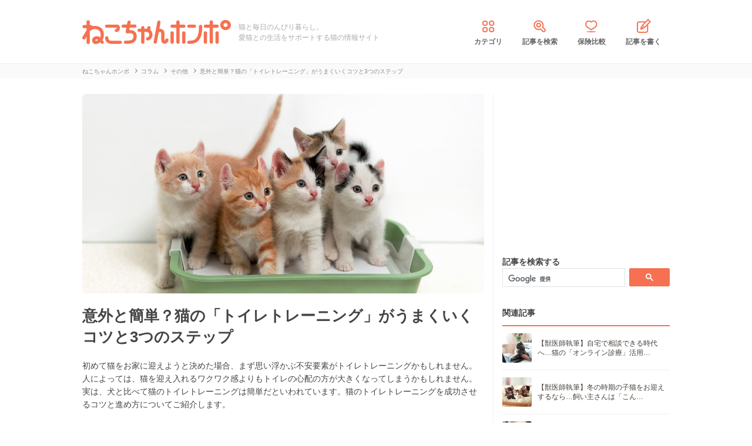

--- FILE ---
content_type: text/html; charset=UTF-8
request_url: https://nekochan.jp/column/article/28188
body_size: 16348
content:
<!doctype html>
<html><head prefix="og: http://ogp.me/ns# fb: http://ogp.me/ns/fb# article: http://ogp.me/ns/article#">
<meta charset="utf-8">

<!-- アイモバイルのオーバーレイ広告＆ディスプレイ広告＆オファーウォール -->
<script type="text/javascript">
  window.pbjsFlux = window.pbjsFlux || {};
  window.pbjsFlux.que = window.pbjsFlux.que || [];
</script>
<script async='async' src="https://flux-cdn.com/client/1000342/nekochan_01601.min.js"></script>

<script type="text/javascript">
  window.googletag = window.googletag || {};
  window.googletag.cmd = window.googletag.cmd || [];
</script>
<script async='async' src='https://securepubads.g.doubleclick.net/tag/js/gpt.js'></script>

<script type="text/javascript">
  window.fluxtag = {
    readyBids: {
      prebid: false,
      google: false
    },
    failSafeTimeout: 3e3,
    isFn: function isFn(object) {
      var _t = 'Function';
      var toString = Object.prototype.toString;
      return toString.call(object) === '[object ' + _t + ']';
    },
    launchAdServer: function () {
      if (!fluxtag.readyBids.prebid) {
        return;
      }
      fluxtag.requestAdServer();
    },
    requestAdServer: function () {
      if (!fluxtag.readyBids.google) {
        fluxtag.readyBids.google = true;
        googletag.cmd.push(function () {
          if (!!(pbjsFlux.setTargetingForGPTAsync) && fluxtag.isFn(pbjsFlux.setTargetingForGPTAsync)) {
            pbjsFlux.que.push(function () {
              pbjsFlux.setTargetingForGPTAsync();
            });
          }
          googletag.pubads().refresh(imobile_gam_slots);
        });
      }
    }
  };
</script>

<script type="text/javascript">
  setTimeout(function() {
    fluxtag.requestAdServer();
  }, fluxtag.failSafeTimeout);
</script>

<script type="text/javascript">
  var imobile_gam_slots = [];
  googletag.cmd.push(function () {
    var REFRESH_KEY = 'refresh';
    var REFRESH_VALUE = 'true';
    imobile_gam_slots.push(googletag.defineSlot('/9176203,21675598135/1884341', [[200, 200], [300, 280], [250, 250], 'fluid', [336, 280], [320, 180], [300, 250]], 'div-gpt-ad-1736155830573-0').addService(googletag.pubads()));
    imobile_gam_slots.push(googletag.defineSlot('/9176203,21675598135/1884342', ['fluid', [200, 200], [320, 180], [250, 250], [300, 250], [336, 280], [300, 280]], 'div-gpt-ad-1736155889885-0').addService(googletag.pubads()));
    imobile_gam_slots.push(googletag.defineSlot('/9176203,21675598135/1884343', [[250, 250], [336, 280], [320, 180], [200, 200], 'fluid', [300, 250], [300, 280]], 'div-gpt-ad-1736155949353-0').addService(googletag.pubads())); 
    imobile_gam_slots.push(googletag.defineSlot('/9176203,21675598135/1860436', [[320, 50], [320, 75], [320, 100], [320, 120], 'fluid', [320, 180]], 'div-gpt-ad-1717554377638-0').setTargeting(REFRESH_KEY, REFRESH_VALUE).setTargeting('test', 'event').addService(googletag.pubads()));
    // Number of seconds to wait after the slot becomes viewable.
    var SECONDS_TO_WAIT_AFTER_VIEWABILITY = 30;
    googletag.pubads().addEventListener('impressionViewable', function(event) {
      var slot = event.slot;
      if (slot.getTargeting(REFRESH_KEY).indexOf(REFRESH_VALUE) > -1) {
        window.imgoogletagrefresh = setTimeout(function() {
          googletag.pubads().refresh([slot]);
        }, SECONDS_TO_WAIT_AFTER_VIEWABILITY * 1000);
      }
    });

    googletag.pubads().enableSingleRequest();
    googletag.pubads().collapseEmptyDivs();
    googletag.pubads().disableInitialLoad();
    googletag.enableServices();

    if (!!(window.pbFlux) && !!(window.pbFlux.prebidBidder) && fluxtag.isFn(window.pbFlux.prebidBidder)) {
      pbjsFlux.que.push(function () {
        window.pbFlux.prebidBidder();
      });
    } else {
      fluxtag.readyBids.prebid = true;
      fluxtag.launchAdServer();
    }
  });
</script>
<meta http-equiv="X-UA-Compatible" content="IE=edge">
<title>意外と簡単？猫の「トイレトレーニング」がうまくいくコツと3つのステップ | ねこちゃんホンポ</title>

<link rel="canonical" href="https://nekochan.jp/column/article/28188">


<meta name="description" content="初めて猫をお家に迎えようと決めた場合、まず思い浮かぶ不安要素がトイレトレーニングかもしれません。人によっては、猫を迎え入れるワクワク感よりもトイレの心配の方が大きくなってしまうかもしれません。実は、犬と比べて猫のトイレトレーニングは簡単だといわれています。猫のトイレトレーニングを成功させるコツと進め方についてご紹介します。">


<meta name="viewport" content="width=device-width, initial-scale=1">

<meta name="thumbnail" content="https://cdn.p-nest.co.jp/c/nekochan.jp/pro/resize/300x300/100/6/5a088f20ce12aa84af42d06021232706.jpg">
	

<meta name="google-site-verification" content="-FbfqIw_Dcqe6812lr9rTbev2lT-1AgDlOek_Ga6Yjk">
<meta name="google-site-verification" content="6mUyVUzQn4AS9avxb00F6cRAlfmaUz02d0LpEkdUDZg">

<meta name="p:domain_verify" content="e7d95b659c7cbc380bd2ab5b62170ffe">
<meta property="fb:admins" content="100008615237695">
<meta property="og:site_name" content="ねこちゃんホンポ">
<meta property="og:title" content="意外と簡単？猫の「トイレトレーニング」がうまくいくコツと3つのステップ | ねこちゃんホンポ">
<meta property="og:locale" content="ja_JP">
<meta property="og:type" content="article">
<meta property="og:description" content="初めて猫をお家に迎えようと決めた場合、まず思い浮かぶ不安要素がトイレトレーニングかもしれません。人によっては、猫を迎え入れるワクワク感よりもトイレの心配の方が大きくなってしまうかもしれません。実は、犬と比べて猫のトイレトレーニングは簡単だといわれています。猫のトイレトレーニングを成功させるコツと進め方についてご紹介します。">
<meta property="og:url" content="https://nekochan.jp/column/article/28188">
<meta name="twitter:site" content="@necochan_honpo">
<meta name="twitter:description" content="初めて猫をお家に迎えようと決めた場合、まず思い浮かぶ不安要素がトイレトレーニングかもしれません。人によっては、猫を迎え入れるワクワク感よりもトイレの心配の方が大きくなってしまうかもしれません。実は、犬と比べて猫のトイレトレーニングは簡単だといわれています。猫のトイレトレーニングを成功させるコツと進め方についてご紹介します。">
<meta name="twitter:creator" content="@necochan_honpo">
<meta name="twitter:card" content="summary_large_image">
<meta name="twitter:title" content="意外と簡単？猫の「トイレトレーニング」がうまくいくコツと3つのステップ | ねこちゃんホンポ">
<meta property="og:image" content="https://cdn.p-nest.co.jp/c/nekochan.jp/pro/resize/1200x1200/100/6/5a088f20ce12aa84af42d06021232706.jpg">
<meta name="twitter:image" content="https://cdn.p-nest.co.jp/c/nekochan.jp/pro/resize/1200x1200/100/6/5a088f20ce12aa84af42d06021232706.jpg">
	
<meta name="robots" content="max-image-preview:large">

<style>img{max-width:100%;height:auto}</style>

<link rel="stylesheet" media="all" type="text/css" href="https://images.nekochan.jp/css/reset.css">
<link rel="stylesheet" media="all" type="text/css" href="https://images.nekochan.jp/css/style.css?1758256958">
<link rel="stylesheet" media="all" type="text/css" href="https://images.nekochan.jp/css/bs_forms.css?1766109494">
<link rel="stylesheet" media="all" type="text/css" href="https://images.nekochan.jp/css/articles_utility.css?1765853245">


<script src="https://ajax.googleapis.com/ajax/libs/jquery/1.11.2/jquery.min.js"></script>



<style type="text/css">
  .leave_recommend {
    position: fixed;
    inset: 0px;
    display: block;
    box-sizing: border-box;
    margin: auto;    
    background-color: #fff;
    overflow: hidden scroll;
    z-index: 2147483647;
  }
</style>

<link rel="alternate" type="application/atom+xml" title="Atom" href="/rss/atom.xml">

<!--icon-->
<link rel="shortcut icon" href="https://images.nekochan.jp/images/favi.ico" type="image/vnd.microsoft.icon">
<link rel="icon" href="https://images.nekochan.jp/images/favi.ico" type="image/vnd.microsoft.icon">
<link rel="apple-touch-icon" href="https://images.nekochan.jp/images/apple-touch-icon.png?20231013">
<link rel="apple-touch-icon" sizes="180x180" href="https://images.nekochan.jp/images/apple-touch-icon-180x180.png?20231013">


<script src="https://images.nekochan.jp/js/article.js?1755654548"></script>


<!-- Global site tag (gtag.js) - Google Analytics -->
<script async src="https://www.googletagmanager.com/gtag/js?id=G-DRBWQ969NG"></script>
<script>
  window.dataLayer = window.dataLayer || [];
  function gtag(){dataLayer.push(arguments);}
  gtag('js', new Date());
  //gtag('config', 'G-DRBWQ969NG');
  gtag('config', 'G-DRBWQ969NG', {
    'content_group': ''
  });
</script>


<!-- アイモバイル-オファーウォールパスバックインステ START -->
<script>
window.addEventListener('message', function(event) {
    if (!event.data) return;
    if (event.data.type !== 'adsbyimobile') return;
    if (!event.data.spotParam) return;
    var spotParam = event.data.spotParam;
    var adElement = document.createElement('div');
    adElement.id = spotParam.elementid;
    document.body.appendChild(adElement);
    (window.adsbyimobile = window.adsbyimobile || []).push(spotParam);
    var adScript = document.createElement('script');
    adScript.async = true;
    adScript.src = 'https://imp-adedge.i-mobile.co.jp/script/v1/spot.js';
    document.body.appendChild(adScript);
});
</script>
<!-- アイモバイル-オファーウォールパスバックインステ END -->
<!-- マイクロアド-リコメンド風（head用） START -->
<script async src="https://securepubads.g.doubleclick.net/tag/js/gpt.js" crossorigin="anonymous"></script>
<script>
  window.googletag = window.googletag || {cmd: []};
  googletag.cmd.push(function() {
    googletag.defineSlot('/23283275661,21675598135/nekochanhonpo_SP/C_115627_nekochanhonpo_SP_inline_GAM', [300, 250], 'div-gpt-ad-1766539715050-0').addService(googletag.pubads());
    googletag.pubads().enableSingleRequest();
    googletag.enableServices();
  });
</script>
<!-- マイクロアド-リコメンド風（head用） END -->
 
  
<!-- Geniee Wrapper Head Tag -->
<script>
  window.gnshbrequest = window.gnshbrequest || {cmd:[]};
  window.gnshbrequest.cmd.push(function(){
    window.gnshbrequest.forceInternalRequest();
  });
</script>

<script async src="https://cpt.geniee.jp/hb/v1/143133/360/wrapper.min.js"></script>

<!-- <script async src="https://imp-adedge.i-mobile.co.jp/smarttags/438/nekochan.jp/default.js"></script>
<script>
  window.smarttag = window.smarttag || {cmd: []};
</script> -->

<script src="https://crs.adapf.com/cirqua.js?id=Z2nzn15e" id="cirqua-jssdk"></script>


<script async='async' src='https://www.googletagservices.com/tag/js/gpt.js'></script>
<script>
var googletag = googletag || {};
googletag.cmd = googletag.cmd || [];
</script>

<script>
googletag.cmd.push(function() {
googletag.defineSlot('/34264398/adstir_560_78152_202660', [300, 250], 'div-gpt-ad-1559010693978-0').addService(googletag.pubads());
googletag.pubads().enableSingleRequest();
googletag.enableServices();
});
</script>
	
<script>
googletag.cmd.push(function() {
googletag.defineSlot('/34264398/adstir_560_78152_202661', [300, 250], 'div-gpt-ad-1559010719075-0').addService(googletag.pubads());
googletag.pubads().enableSingleRequest();
googletag.enableServices();
});
</script>

<script>
  window.gnsrcmd = window.gnsrcmd || {};
  gnsrcmd.cmd = gnsrcmd.cmd || [];
</script>
<script async src="//rj.gssprt.jp/rm/211/808/m211808.js"></script>

<!-- Geniee Wrapper Head Tag -->
<!-- ジーニーのインストリーム広告用 -->
<script>
  window.gnshbrequest = window.gnshbrequest || {cmd:[]};
  window.gnshbrequest.cmd.push(function(){
    window.gnshbrequest.forceInternalRequest();
  });
</script>
<script async src="https://securepubads.g.doubleclick.net/tag/js/gpt.js"></script>
<script async src="https://cpt.geniee.jp/hb/v1/143133/360/wrapper.min.js"></script>
<!-- /Geniee Wrapper Head Tag -->

 <script async src="https://fundingchoicesmessages.google.com/i/pub-8547575683716908?ers=1" nonce="hcbUSyYjq4dmDgMXsan9RQ"></script><script nonce="hcbUSyYjq4dmDgMXsan9RQ">(function() {function signalGooglefcPresent() {if (!window.frames['googlefcPresent']) {if (document.body) {const iframe = document.createElement('iframe'); iframe.style = 'width: 0; height: 0; border: none; z-index: -1000; left: -1000px; top: -1000px;'; iframe.style.display = 'none'; iframe.name = 'googlefcPresent'; document.body.appendChild(iframe);} else {setTimeout(signalGooglefcPresent, 0);}}}signalGooglefcPresent();})();</script>
</head>
	
<body class="">


<!-- GMOのブラウザバッグ（YDN版） -->
  <script async src="https://cdn.gmossp-sp.jp/js/async/g946967/gc.js"></script>
<div class="gmossp_core_g946967">
<script>
window.Gmossp=window.Gmossp||{};window.Gmossp.events=window.Gmossp.events||[];
window.Gmossp.events.push({
    sid: "g946967",
});
</script>
</div>
  <!-- /GMOのブラウザバッグ（YDN版） -->

<!-- アイモバイルのオーバーレイ広告 -->
<div id="im_panel" style='position:fixed;bottom:0;left:0;right:0;width:100%;background:rgba(0, 0, 0, 0);z-index:99998;text-align:center;transform:translate3d(0, 0, 0);'>
  <button type="button" id="im_panel_close" class="btn_parts_sp" onclick="document.getElementById('im_panel').style.display='none'"></button>
  <div id='div-gpt-ad-1717554377638-0' style='margin:auto;text-align:center;z-index:99999;'>
    <script>
      googletag.cmd.push(function() { googletag.display('div-gpt-ad-1717554377638-0'); });
    </script>
  </div>
</div>
<style>.btn_parts_sp{font-family:Arial;width:14px;height:14px;margin:0;padding:0;padding:0;position:absolute;top:-13px;left:5px;cursor:pointer;background:rgba(0,0,0,0);border:none}.btn_parts_sp::after,.btn_parts_sp::before{content:"";position:absolute;top:50%;left:50%;width:2px;height:14px;background:#000}.btn_parts_sp::before{transform:translate(-50%,-50%) rotate(45deg)}.btn_parts_sp::after{transform:translate(-50%,-50%) rotate(-45deg)}@media screen and (min-width:599px){#im_panel{display:none}}</style>

<!--facebook tag-->
<div id="fb-root"></div>
<script>
(function(d, s, id) {
  var js, fjs = d.getElementsByTagName(s)[0];
  if (d.getElementById(id)) return;
  js = d.createElement(s); js.id = id;
  js.async = true;
  js.src = "//connect.facebook.net/ja_JP/sdk.js#xfbml=1&version=v2.0";
  fjs.parentNode.insertBefore(js, fjs);
}(document, 'script', 'facebook-jssdk'));

</script>
<script>
  (function() {
    var cx = '000998346455513717258:bulxnkga2y0';
    var gcse = document.createElement('script');
    gcse.type = 'text/javascript';
    gcse.async = true;
    gcse.src = 'https://cse.google.com/cse.js?cx=' + cx;
    var s = document.getElementsByTagName('script')[0];
    s.parentNode.insertBefore(gcse, s);
  })();
</script>

<div id="container">

<header id="header">
<div class="wrap">
	
<div class="header_logo">	<a href="https://nekochan.jp/"><img src="https://images.nekochan.jp/images/common/header_logo.png" alt="愛猫との生活をサポートする猫の情報サイト　ねこちゃんホンポ" width="254" height="42"></a>
	</div>
<div class="header_dis">猫と毎日のんびり暮らし。<br>愛猫との生活をサポートする猫の情報サイト</div>

<nav class="header_nav">
<ul>
<li><a href="https://nekochan.jp/cat/category_list"><img src="https://images.nekochan.jp/images/common/nav_cate.png" alt="カテゴリ" width="30" height="30">カテゴリ</a></li>
<li><a href="https://nekochan.jp/cat/search_form"><img src="https://images.nekochan.jp/images/common/nav_search.png" alt="記事を検索" width="30" height="30">記事を検索</a></li>
<li><a href="https://pet-hoken-hikaku.jp/insurance/detail/cat/0" target="_blank"><img src="https://images.nekochan.jp/images/common/nav_hoken.png" alt="保険比較" width="30" height="30">保険比較</a></li>
<li><a href="https://pochiwriter.com/" target="_blank"><img src="https://images.nekochan.jp/images/common/nav_post.png" alt="記事を書く" width="30" height="30">記事を書く</a></li>
</ul>
</nav>
		
</div>
</header>


<div class="breadcrumb">
	<div class="wrap">
		<ul class="list" itemscope itemtype="http://schema.org/BreadcrumbList">
						<li itemprop="itemListElement" itemscope itemtype="http://schema.org/ListItem">
			<a href="https://nekochan.jp/" itemprop="item">
				<span itemprop="name">ねこちゃんホンポ</span>
			</a>
			<meta itemprop="position" content="1" />
		</li>
								<li itemprop="itemListElement" itemscope itemtype="http://schema.org/ListItem">
			<a href="https://nekochan.jp/cat/category/column" itemprop="item">
				<span itemprop="name">コラム</span>
			</a>
			<meta itemprop="position" content="2" />
		</li>
								<li itemprop="itemListElement" itemscope itemtype="http://schema.org/ListItem">
			<a href="https://nekochan.jp/cat/category/column/column-other" itemprop="item">
				<span itemprop="name">その他</span>
			</a>
			<meta itemprop="position" content="3" />
		</li>
								<li class="detail_title">
			<span>意外と簡単？猫の「トイレトレーニング」がうまくいくコツと3つのステップ</span>
		</li>
					</ul>
	</div>
</div>

<div id="content">
<div class="wrap">
	
<main id="main">

<!--記事詳細====================================-->
<article class="article clearfix" itemscope itemtype="http://schema.org/Article" itemref="author">
	
<div itemprop="publisher" itemscope itemtype="https://schema.org/Organization">
	<div itemprop="logo" itemscope itemtype="https://schema.org/ImageObject">
		<meta itemprop="url" content="https://nekochan.jp/images/common/header_logo.png">
		<meta itemprop="width" content="254">
		<meta itemprop="height" content="42">
	</div>
	<meta itemprop="name" content="ねこちゃんホンポ">
</div>

<!-- ヘッドライン -->
<header class="article_head">
			
	<div class="thumbnail_wrap">
				<div class="thumbnail">
			<figure itemprop="image" itemscope itemtype="https://schema.org/ImageObject">
				<img itemprop="contentUrl" src="https://cdn.p-nest.co.jp/c/nekochan.jp/pro/crop/1200x800/center/6/5a088f20ce12aa84af42d06021232706.jpg" alt="意外と簡単？猫の「トイレトレーニング」がうまくいくコツと3つのステップ">
			</figure>
		</div>
			</div>
	
	<h1 class="article_title" itemprop="headline">
		意外と簡単？猫の「トイレトレーニング」がうまくいくコツと3つのステップ	</h1>
			
		<p class="description" itemprop="description">初めて猫をお家に迎えようと決めた場合、まず思い浮かぶ不安要素がトイレトレーニングかもしれません。人によっては、猫を迎え入れるワクワク感よりもトイレの心配の方が大きくなってしまうかもしれません。実は、犬と比べて猫のトイレトレーニングは簡単だといわれています。猫のトイレトレーニングを成功させるコツと進め方についてご紹介します。</p>
		
	<div class="article_date_block">
		<meta itemprop="datePublished" content="2023-10-08">
		<p class="article_date">
			<time itemprop="dateModified" datetime="2023-10-08">
				2023年10月08日			</time>
			<span> 更新</span>
		</p>
		<ul class="social_list">
<!--ツイッター-->
	<li class="twitter"><a href="https://twitter.com/share" class="twitter-share-button" data-url="https://nekochan.jp/column/article/28188" data-text="意外と簡単？猫の「トイレトレーニング」がうまくいくコツと3つのステップ｜ねこちゃんホンポ" data-hashtags="ねこちゃんホンポ">Tweet</a> <script>!function(d,s,id){var js,fjs=d.getElementsByTagName(s)[0],p=/^http:/.test(d.location)?'http':'https';if(!d.getElementById(id)){js=d.createElement(s);js.id=id;js.src=p+'://platform.twitter.com/widgets.js';fjs.parentNode.insertBefore(js,fjs);}}(document, 'script', 'twitter-wjs');</script></li>
<!--Facebook-->
	<li class="facebook"><div class="fb-like" data-href="https://nekochan.jp/column/article/28188" data-layout="button_count" data-action="like" data-show-faces="true" data-share="true"></div></li>
<!--はてブ-->
	<li class="hateb"><a href="http://b.hatena.ne.jp/entry/https://nekochan.jp/column/article/28188" class="hatena-bookmark-button" data-hatena-bookmark-title="Syncer" data-hatena-bookmark-layout="simple-balloon" data-hatena-bookmark-lang="ja" title="このエントリーをはてなブックマークに追加"><img src="https://b.st-hatena.com/images/entry-button/button-only@2x.png" alt="このエントリーをはてなブックマークに追加" width="20" height="20" style="border: none;" loading="lazy" /></a></li>	
</ul>
	</div>
	
	
	<!--header_ad-->
	<aside class="detail_header_ad">
		<div class="article_ad_left">
<!-- ここから記事Hの左に設置する広告コード -->

<div class="article_ad_center">
<div class="ad-height" style="min-height:258px;">
<script async src="//pagead2.googlesyndication.com/pagead/js/adsbygoogle.js"></script>
<!-- neco051_PC_記事ヘッダー -->
<ins class="adsbygoogle"
     style="display:inline-block;width:336px;height:280px"
     data-ad-client="ca-pub-1933819245264512"
     data-ad-slot="6733096843"></ins>
<script>
(adsbygoogle = window.adsbygoogle || []).push({});
</script>
</div>
</div>
<!-- ここまで記事Hの左 -->
</div>


<div class="article_ad_right">
<!-- ここから記事Hの右に設置する広告コード -->

<!-- ジーニー-インストリームタグ -->
<!-- Geniee Body Tag 1591992 -->
<div data-cptid="1591992" style="display: block;">
<script>
  window.gnshbrequest.cmd.push(function() {
    window.gnshbrequest.applyThirdPartyTag("1591992", "[data-cptid='1591992']");
  });
</script>
</div>
<!-- /Geniee Body Tag 1591992 -->

<!-- ここまで記事Hの右 -->
</div>	</aside>
</header>

<!-- writer -->
<div id="author" class="bottom_writer"  itemtype="http://schema.org/Person" itemscope itemprop="author">
	<p class="page_title">執筆ライター</p>
	<div class="article_writer" id="writer">
		<div class="writer_img">
			<a href="https://nekochan.jp/cat/user/459">
				<img src="https://images.nekochan.jp/images/common/neko_writer_noimage.png" alt="nicosuke-pko" width="120" height="120" itemprop="image" loading="lazy">
			</a>
		</div>
		<div class="writer_info">
			<ul class="names">
				<li class="name">
					<a href="https://nekochan.jp/cat/user/459">
						<span itemprop="name">nicosuke-pko</span>
						<meta property="aja:author" content="nicosuke-pko">
					</a>
				</li>
								<li class="memo" itemprop="description"></li>
			</ul>
		</div>
		<span itemprop="homeLocation" itemscope itemtype="http://schema.org/Place"><meta itemprop="name" content="Japan"></span>
	</div>
</div>


<aside class="writer_boshu">
	<div class="title">【犬・猫のライター募集中！（経験不問）】</div>
	<p class="text">現在編集部ではSNSや動画サイトで「話題の犬・猫」を記事にできるライターを募集中！この機会に犬・猫ライターを目指してみませんか？</p>
	<a href="https://wanchan.jp/column/detail/40598">応募はこちらから</a>
</aside>	
<!--目次-->
<nav class="mokui">
	<h2 class="mokuji_title">目次</h2>
	<ul class="mokuji_list">
				<li>
			<a href="#anchor1" title="猫の「トイレトレーニング」は簡単？">猫の「トイレトレーニング」は簡単？</a>					</li>
				<li>
			<a href="#anchor2" title="猫の「トイレトレーニング」がうまくいくコツ">猫の「トイレトレーニング」がうまくいくコツ</a>					</li>
				<li>
			<a href="#anchor3" title="猫の「トイレトレーニング」をうまく進めるための3つのステップ">猫の「トイレトレーニング」をうまく進めるための3つのステップ</a>					</li>
				<li>
			<a href="#anchor4" title="まとめ">まとめ</a>					</li>
			</ul>
</nav>

	
<!-- 記事本文 -->
	<div class="article_body" itemprop="articleBody">
		<div class="toc-index" id="anchor1"></div>
<h2 class="mtitle">猫の「トイレトレーニング」は簡単？</h2>
<div class="source"><img src="https://cdn.p-nest.co.jp/c/nekochan.jp/pro/resize/700x500/100/8/6c4e34c87a7cd664cdc02cd349601446.jpg" width="700" height="467" alt="子猫にトイレを教える飼い主"></div>

<p>
生まれたばかりの子猫は自力で排泄できません。母猫がお尻を舐めて刺激をすることで、排泄を促すのです。しかし、子猫も生後3週齢頃になると、母猫の助けを借りなくても自力で排泄できるようになります。
</p>

<p>
ブリーダーやショップなどから迎え入れる子猫は生後56日を経過していますので、すでに自力で排泄できます。また保護猫などの成猫を迎え入れる場合も、新しい環境に慣れ、トイレを覚えてもらう必要があります。
</p>

<p>
子猫でも成猫でも、家に迎え入れたその日からトイレトレーニングを開始しましょう。
</p>

<p>
猫の場合、自分の存在を敵や獲物に気付かれないようにするために、排泄物を土や砂の中に隠すという習性があります。また、自分の排泄物のニオイがついている場所に繰り返し排泄します。このような習性をうまく利用すれば、大抵の猫は1日から1週間程度で覚えられるといわれています。
</p>

<p>
今回は、猫のトイレトレーニングを成功させるためのコツや、上手に進めるためのステップをご紹介します。
</p>

<div class="toc-index" id="anchor2"></div>
<h2 class="mtitle">猫の「トイレトレーニング」がうまくいくコツ</h2>
<div class="source"><img src="https://cdn.p-nest.co.jp/c/nekochan.jp/pro/resize/700x500/100/1/e6fd7e0b0ae43ffbb5f59cab0335a21f.jpg" width="700" height="443" alt="トイレ掃除を見守る猫"></div>

<p>
では、猫のトイレトレーニングがうまくいくコツとして、どのようなことが考えられるのでしょうか。
</p>

<div class="toc-index" id="anchor2_0"></div>
<h3 class="stitle">トイレを適切な場所に設置する</h3>

<p>
猫のトイレをどこに置くかというのは大きな問題です。寝床からあまり遠すぎず食事の場所からは少し離れていて、人通りが少なくて静か、しかし目の届きやすい場所が理想的です。洗濯機や乾燥機の音を嫌がることがあるので、家電品のそばは避けた方が良いかもしれません。
</p>

<p>
また保護猫などの外で暮らしていた猫の場合は、トイレの周囲を囲って人目につかないようにすると、使ってくれるようになることがあります。
</p>

<p>
多頭飼育の場合、明確な棲み分けではありませんが、それぞれの主たる縄張りがあることが多いです。それぞれの縄張りに1個ずつトイレを設置し、リビングなどの共有エリアにも設置するなどの工夫をすると、全員が上手にトイレを使い分けてくれることがあります。
</p>

<div class="toc-index" id="anchor2_1"></div>
<h3 class="stitle">トイレの形状に気を配る</h3>

<p>
猫用トイレは、箱型、システムトイレ、屋根付きなど、さまざまな形状のものが販売されています。
</p>

<p>
屋根付きトイレは、猫によってかなり好みが分かれるようです。狭いトイレも嫌がられますので、体長の1.5倍以上の奥行があるトイレを選びましょう。
</p>

<p>
管理面ではシステムトイレが使いやすいですが、底の部分が二重構造になっているために高さがあります。
</p>

<p>
また、ごく若い子猫や足腰の弱ったシニア猫の場合は、ステップなどで補助をする必要があるかもしれません。
</p>

<div class="toc-index" id="anchor2_2"></div>
<h3 class="stitle">愛猫の好む猫砂を見つける</h3>

<p>
猫砂の種類の選択も、トイレトレーニングを上手に進めるための重要な要素のひとつです。
</p>

<p>
ペーパーサンド、ゼオライトなどの鉱物、シリカゲル、ヒノキ、オカラなど、さまざまな素材の猫砂が販売されています。愛猫が好む猫砂を見つけてあげましょう。
</p>

<p>
また、排泄物をしっかりと隠せる量を敷き詰めておくため、汚れた砂を取り除いた分、新しい砂を継ぎ足しておきましょう。
</p>

<div class="toc-index" id="anchor2_3"></div>
<h3 class="stitle">トイレの掃除をこめまにする</h3>

<p>
猫は繊細な動物と言われており、排泄物が長時間放置されているトイレや他の猫が使ったトイレは使いたがりません。そのため、排泄物や汚れた猫砂、ペットシーツなどはこまめに取り替え、トイレ全体も定期的に丸洗いしましょう。
</p>

<p>
ただし、自分の排泄物のニオイがついていないとトイレだと認識しにくいので、この点は注意してください。特にトレーニング中は、その子の尿が染みたティッシュなどをトイレの隅に置いておくと良いでしょう。
</p>

<p>
排泄物と汚れた砂は、排泄後すぐに除去するのが理想です。無理な場合は、朝と夜にチェックしましょう。トイレ本体の丸洗いと猫砂の交換は、2週間に1回程度を目安に、汚れが目立ってきたタイミングで行うと良いでしょう。
</p>

<div class="toc-index" id="anchor2_4"></div>
<h3 class="stitle">正しい数のトイレを設置する</h3>

<p>
「猫の頭数＋１個」が、猫トイレ設置数の基本です。単頭飼育の場合も、最低2個のトイレがあれば、長時間の留守番や夜間でも安心です。
</p>

<div class="toc-index" id="anchor2_5"></div>
<h3 class="stitle">粗相をしても叱らない</h3>

<p>
トイレ以外の場所で排泄してしまっても、絶対に叱らないでください。猫は「排泄したから叱られた」と誤解してしまい、排泄を我慢してしまったり、見つからないような場所で排泄するようになってしまうからです。
</p>

<p>
トイレ以外の場所で粗相をしてしまった場合は、騒ぎ立てずに淡々と後片付けをしましょう。粗相した場所にニオイを残さないよう、しっかりと拭き取ってから、消臭してください。
</p>
<div class="ad_kizi_in"><div class="article_ad_left">
<!-- ここから文中Aの左に設置する広告コード -->

<script async src="//pagead2.googlesyndication.com/pagead/js/adsbygoogle.js"></script>
<!-- neco022_PC_文中A02_レクタングル -->
<ins class="adsbygoogle"
     style="display:inline-block;width:336px;height:280px"
     data-ad-client="ca-pub-1933819245264512"
     data-ad-slot="3463182044"></ins>
<script>
(adsbygoogle = window.adsbygoogle || []).push({});
</script>

<!-- ここまで文中Aの左 -->
</div>


<div class="article_ad_right">
<!-- ここから文中Aの右に設置する広告コード -->

<script async src="//pagead2.googlesyndication.com/pagead/js/adsbygoogle.js"></script>
<!-- neco022_PC_文中A_レクタングル -->
<ins class="adsbygoogle"
     style="display:inline-block;width:336px;height:280px"
     data-ad-client="ca-pub-1933819245264512"
     data-ad-slot="5036589642"></ins>
<script>
(adsbygoogle = window.adsbygoogle || []).push({});
</script>

<!-- ここまで文中Aの右 -->
</div></div>
<div class="toc-index" id="anchor3"></div>
<h2 class="mtitle">猫の「トイレトレーニング」をうまく進めるための3つのステップ</h2>
<div class="source"><img src="https://cdn.p-nest.co.jp/c/nekochan.jp/pro/resize/700x500/100/7/92d44f47f1ca49911da346145dec9ea8.jpg" width="700" height="467" alt="トイレに入ろうとする猫"></div>

<p>
ではトイレトレーニングのコツを理解したところで、ここからはうまく進めるための3つのステップをご紹介します。愛猫のトイレトレーニングに悩んでいる飼い主さんは是非参考になさってみてくださいね。
</p>

<div class="toc-index" id="anchor3_0"></div>
<h3 class="stitle">1.排泄のサインに気付いたらトイレに連れて行く</h3>

<p>
子猫でも成猫でも、「ソワソワする」「床のニオイをクンクン嗅ぐ」「落ち着きなく歩き回る」「前足で床を掘る」といった様子が見られたら、排泄のサインの可能性が高いです。気付いたらすぐにトイレに連れて行きましょう。
</p>

<p>
排泄のサインがわからない場合は、排泄しやすいタイミングを見計らって連れて行きます。猫が排泄をしやすいタイミングは下記の通りです。
</p>
<ul class="ulist">
<li>朝目覚めた後</li>
<li>食事の後</li>
<li>飲水の後</li>
<li>激しく遊び回った後</li>
</ul>

<div class="toc-index" id="anchor3_1"></div>
<h3 class="stitle">2.トイレで排泄できたら思いっきり褒める</h3>

<p>
褒める時には少し高めの明るい声で優しく名前を呼び、喜ぶ部位を撫でてあげたりおやつをあげたりします。トイレから出てきたらすぐに褒めることがポイントです。時間が経ってしまうと、猫はなぜ褒められたのかを理解できません。
</p>

<div class="toc-index" id="anchor3_2"></div>
<h3 class="stitle">3.なかなか覚えない場合は環境を見直して改善する</h3>

<p>
最初の2つのステップを繰り返せば、大抵の猫はすぐにトイレを覚えます。
</p>

<p>
しかし、何度繰り返してもなかなか覚えてくれない場合は、前章でご紹介したコツをひとつひとつ見直し、改善を図ってみてください。
</p>

<div class="toc-index" id="anchor4"></div>
<h2 class="mtitle">まとめ</h2>
<div class="source"><img src="https://cdn.p-nest.co.jp/c/nekochan.jp/pro/resize/700x500/100/8/99cb28b00311f3467aa7ecf500832d75.jpg" width="700" height="467" alt="猫トイレに腰掛ける子猫たち"></div>

<p>
言葉も通じない、迎え入れたばかりで信頼関係も築けていない猫が相手だと、「トイレトレーニング」がいくら簡単だといわれても、うまくいかないこともあるでしょう。
</p>

<p>
悩んでしまった場合は、まずは「トイレトレーニング」の基本的な考え方を整理し、環境や対処法をひとつひとつ丁寧に見直して必要な改善を図っていけば、きっとトイレトレーニングは成功します。諦めずに根気よく頑張りましょう。
</p>
		
						
		
		
		<!--bottom_ad-->
		<aside>
			<ul class="detail_footer_ad">
				<li class="detail_footer_ad_2">
					<script async src="//pagead2.googlesyndication.com/pagead/js/adsbygoogle.js"></script>
<!-- neco032_PC_フッターB -->
<ins class="adsbygoogle"
     style="display:inline-block;width:336px;height:280px"
     data-ad-client="ca-pub-1933819245264512"
     data-ad-slot="6476943646"></ins>
<script>
(adsbygoogle = window.adsbygoogle || []).push({});
</script>				</li>
				<li class="detail_footer_ad_1">
					<script async src="//pagead2.googlesyndication.com/pagead/js/adsbygoogle.js"></script>
<!-- neco031_PC_フッターA -->
<ins class="adsbygoogle"
     style="display:inline-block;width:336px;height:280px"
     data-ad-client="ca-pub-1933819245264512"
     data-ad-slot="3523477248"></ins>
<script>
(adsbygoogle = window.adsbygoogle || []).push({});
</script>				</li>
			</ul>
		</aside>
	</div>



<div class="article_bottom_ad_sp">
	<p>スポンサーリンク</p>
	<script async src="//pagead2.googlesyndication.com/pagead/js/adsbygoogle.js"></script>
<!-- neco071_PC_コメント内 -->
<ins class="adsbygoogle"
     style="display:inline-block;width:336px;height:280px"
     data-ad-client="ca-pub-1933819245264512"
     data-ad-slot="6468243965"></ins>
<script>
(adsbygoogle = window.adsbygoogle || []).push({});
</script>
</div>
</article>

<aside>
<h2 class="page_title_reco">おすすめ記事</h2>

<!-- ここからアウトブレイン -->
<script type="text/javascript" async="async" src="//widgets.outbrain.com/outbrain.js"></script>
<div class="OUTBRAIN" data-src="DROP_PERMALINK_HERE" data-widget-id="AR_10"></div>

<!-- ここからTAXEL -->
<div style="min-height:416px;">
<div id="gmo_rw_9709" data-gmoad="rw"></div>
</div>
	
</aside>

<!-- コメントフォーム-->
<div class="comment_list_form" id="comment_list_form">
<aside>
		<form action="https://nekochan.jp/cat/comment_cf/28188" enctype="multipart/form-data" method="post" accept-charset="utf-8">
<input type="hidden" name="csrf_token" value="837df2e9c1d203b7479ee9504b52f31c" />                                                          
	<div class="comment_list_form_wrap">
		<h2 class="comment_list_form_tile">
			飼い主の声を書き込んでください		</h2>
		<p class="com_obi_dis">
			あなたの体験談やハウツー・解決方法など、他の飼い主さんやその愛猫の為にもなる情報をみんなで書き込んで、猫と人の共同生活をより豊かにしていきましょう。		</p>
		<div class="comment_list_form_inner">
			<!-- エラーメッセージ-->
			
			<div class="name_other_wrap">
				<div class="name form-group">
					<input type="text" name="name" class="form-control" value="" placeholder="ニックネーム（未記入時は匿名）">
				</div>
				<div class="generation form-group">
					<select name="generation" class="form-control">
												<option value="0" selected>年齢を選択</option>
												<option value="10">10代</option>
												<option value="20">20代</option>
												<option value="30">30代</option>
												<option value="40">40代</option>
												<option value="50">50代以上</option>
											</select>
				</div>
				<div class="sex form-group">
					<div class="radio-grp">
												<input type="radio" value="woman" id="woman" name="sex" checked><label for="woman">女性</label>
												<input type="radio" value="man" id="man" name="sex"><label for="man">男性</label>
											</div>
				</div>
			<!-- / .name_other_wrap -->
			</div>

			<div class="body form-group">
				<textarea name="body" class="form-control" placeholder="入力してください(全角2,000文字まで)"></textarea>
			</div>
			<div class="photo form-group">
				<p>写真を付ける</p>
				<input type="file" name="userfile" class="form-control-file">
			</div>
		<!-- / .comment_list_form_inner -->
		</div>

		<div class="comment_list_form_btn">
			<input type="submit" name="act" value="投稿">
			<p>この記事への書き込みは編集部が確認・承認した後反映されます。</p>
		</div>
	<!-- / .comment_list_form_wrap -->
	</div>

	<dl class="attention">
		<dt>書き込みに関する注意点</dt>
		<dd>
			<p>この書き込み機能は「他の猫の飼い主さんの為にもなる情報や体験談等をみんなで共有し、猫と人の生活をより豊かにしていく」ために作られた機能です。従って、下記の内容にあたる悪質と捉えられる文章を投稿した際は、投稿の削除や該当する箇所の削除、又はブロック処理をさせていただきます。予めご了承の上、節度ある書き込みをお願い致します。</p>
			<ul>
				<li>・過度と捉えられる批判的な書き込み</li>
				<li>・誹謗中傷にあたる過度な書き込み</li>
				<li>・ライター個人を誹謗中傷するような書き込み</li>
				<li>・荒らし行為</li>
				<li>・宣伝行為</li>
				<li>・その他悪質と捉えられる全ての行為</li>
			</ul>
			<p>※android版アプリは画像の投稿に対応しておりません。</p>
		</dd>
	</dl>
	<script>
	$(function(){
		$(".attention").click(function(){
			$(".attention_dis").slideToggle();
		});
	});
	</script>
	</form></aside>
</div>
	
<!-- / コメントフォーム END -->


<aside>
	<div class="article_footer_sns">
		<ul class="social_list">
<!--ツイッター-->
	<li class="twitter"><a href="https://twitter.com/share" class="twitter-share-button" data-url="https://nekochan.jp/column/article/28188" data-text="意外と簡単？猫の「トイレトレーニング」がうまくいくコツと3つのステップ｜ねこちゃんホンポ" data-hashtags="ねこちゃんホンポ">Tweet</a> <script>!function(d,s,id){var js,fjs=d.getElementsByTagName(s)[0],p=/^http:/.test(d.location)?'http':'https';if(!d.getElementById(id)){js=d.createElement(s);js.id=id;js.src=p+'://platform.twitter.com/widgets.js';fjs.parentNode.insertBefore(js,fjs);}}(document, 'script', 'twitter-wjs');</script></li>
<!--Facebook-->
	<li class="facebook"><div class="fb-like" data-href="https://nekochan.jp/column/article/28188" data-layout="button_count" data-action="like" data-show-faces="true" data-share="true"></div></li>
<!--はてブ-->
	<li class="hateb"><a href="http://b.hatena.ne.jp/entry/https://nekochan.jp/column/article/28188" class="hatena-bookmark-button" data-hatena-bookmark-title="Syncer" data-hatena-bookmark-layout="simple-balloon" data-hatena-bookmark-lang="ja" title="このエントリーをはてなブックマークに追加"><img src="https://b.st-hatena.com/images/entry-button/button-only@2x.png" alt="このエントリーをはてなブックマークに追加" width="20" height="20" style="border: none;" loading="lazy" /></a></li>	
</ul>
	</div>
</aside>
	
</main>
<!---end main -->
<aside id="side">
	
<!--固定-->
<div id="side_fixed">

<aside class="side_ad">
	<script async src="//pagead2.googlesyndication.com/pagead/js/adsbygoogle.js"></script>
<!-- neco001_PC_右カラムE -->
<ins class="adsbygoogle"
     style="display:inline-block;width:300px;height:250px"
     data-ad-client="ca-pub-1933819245264512"
     data-ad-slot="8384910041"></ins>
<script>
(adsbygoogle = window.adsbygoogle || []).push({});
</script></aside>
						
<section class="side_search">
	<h2 class="page_title">記事を検索する</h2>
	<div class="gcse-searchbox-only"></div>
</section>

<!--サークルリスト-->
	
	
<!--関連記事-->
<section class="side_kanren">
	<h2 class="page_title">関連記事</h2>
	<ul class="lists">
			<li>
		<a href="https://nekochan.jp/cat/article/44412">
		<div class="img"><img src="https://cdn.p-nest.co.jp/c/nekochan.jp/pro/crop/50x50/center/1/b93431eb0097fd85f746a351032d5eec.jpg" alt="【獣医師執筆】自宅で相談できる時代へ…猫の「オンライン診療」活用ガイド" width="50" height="50" loading="lazy"></div>
		<div class="detail"><p class="list_title">【獣医師執筆】自宅で相談できる時代へ…猫の「オンライン診療」活用…</p></div>
		</a>
		</li>
			<li>
		<a href="https://nekochan.jp/cat/article/44359">
		<div class="img"><img src="https://cdn.p-nest.co.jp/c/nekochan.jp/pro/crop/50x50/center/0/ae1eded632f527a4126d5914cbc6ef23.jpg" alt="【獣医師執筆】冬の時期の子猫をお迎えするなら…飼い主さんは「こんなこと」に気を付けて！" width="50" height="50" loading="lazy"></div>
		<div class="detail"><p class="list_title">【獣医師執筆】冬の時期の子猫をお迎えするなら…飼い主さんは「こん…</p></div>
		</a>
		</li>
			<li>
		<a href="https://nekochan.jp/cat/article/43965">
		<div class="img"><img src="https://cdn.p-nest.co.jp/c/nekochan.jp/pro/crop/50x50/center/4/7fd6b1e20818421660870bff98ab1ffb.jpg" alt="実家に預けられた犬→あまりにも吠えすぎて…まさかの『独特な脅しを受ける姿』に10万いいね集まる「そんな銃口みたいにｗｗ」「いい顔してる」" width="50" height="50" loading="lazy"></div>
		<div class="detail"><p class="list_title">実家に預けられた犬→あまりにも吠えすぎて…まさかの『独特な脅しを…</p></div>
		</a>
		</li>
			<li>
		<a href="https://nekochan.jp/cat/article/43518">
		<div class="img"><img src="https://cdn.p-nest.co.jp/c/nekochan.jp/pro/crop/50x50/center/6/dbcc92e5c994a0a4089f3443b21016d0.jpg" alt="ペット保険ご成約で豪華プレゼントキャンペーン実施中！" width="50" height="50" loading="lazy"></div>
		<div class="detail"><p class="list_title">ペット保険ご成約で豪華プレゼントキャンペーン実施中！</p></div>
		</a>
		</li>
			<li>
		<a href="https://nekochan.jp/cat/article/42750">
		<div class="img"><img src="https://cdn.p-nest.co.jp/c/nekochan.jp/pro/crop/50x50/center/2/542a057699966279175f717cc4d3a417.jpg" alt="猫に多い心臓病「心筋症」について｜主な症状から治療法まで獣医が解説" width="50" height="50" loading="lazy"></div>
		<div class="detail"><p class="list_title">猫に多い心臓病「心筋症」について｜主な症状から治療法まで獣医が…</p></div>
		</a>
		</li>
			<li>
		<a href="https://nekochan.jp/cat/article/42749">
		<div class="img"><img src="https://cdn.p-nest.co.jp/c/nekochan.jp/pro/crop/50x50/center/9/a4e4f1a05bdc2392d62a28323102f76d.jpg" alt="愛猫との最期の過ごし方｜どんな心構えで過ごし、どんなことを準備しておくか？【獣医が解説】" width="50" height="50" loading="lazy"></div>
		<div class="detail"><p class="list_title">愛猫との最期の過ごし方｜どんな心構えで過ごし、どんなことを準備…</p></div>
		</a>
		</li>
			<li>
		<a href="https://nekochan.jp/cat/article/42748">
		<div class="img"><img src="https://cdn.p-nest.co.jp/c/nekochan.jp/pro/crop/50x50/center/3/9876c98267133b3d8086d586e6ee18ea.jpg" alt="猫の宿命「腎臓病」とは？患いやすい理由、主な症状から治療の流れまで現役獣医が解説" width="50" height="50" loading="lazy"></div>
		<div class="detail"><p class="list_title">猫の宿命「腎臓病」とは？患いやすい理由、主な症状から治療の流れ…</p></div>
		</a>
		</li>
			<li>
		<a href="https://nekochan.jp/cat/article/41975">
		<div class="img"><img src="https://cdn.p-nest.co.jp/c/nekochan.jp/pro/crop/50x50/center/4/d450ab8ceb7c001f45157ad0664a6fef.jpg" alt="【獣医が解説】猫の「膵炎」ってなに？愛猫の命を守るために知っておきたい病気の知識" width="50" height="50" loading="lazy"></div>
		<div class="detail"><p class="list_title">【獣医が解説】猫の「膵炎」ってなに？愛猫の命を守るために知って…</p></div>
		</a>
		</li>
			<li>
		<a href="https://nekochan.jp/cat/article/41974">
		<div class="img"><img src="https://cdn.p-nest.co.jp/c/nekochan.jp/pro/crop/50x50/center/9/cc6f049c0d4c3be12a458abaaeda488e.jpg" alt="猫からうつるウイルスで人が死亡…“SFTS”とは？今すぐできる予防策を獣医が解説" width="50" height="50" loading="lazy"></div>
		<div class="detail"><p class="list_title">猫からうつるウイルスで人が死亡…“SFTS”とは？今すぐできる予防策を…</p></div>
		</a>
		</li>
			<li>
		<a href="https://nekochan.jp/cat/article/41973">
		<div class="img"><img src="https://cdn.p-nest.co.jp/c/nekochan.jp/pro/crop/50x50/center/3/f77ac2dd14206af7ab6e54e19e0cef4c.jpg" alt="愛猫の「黒いブツブツ」それって猫ニキビかも？意外と知らない猫の皮膚トラブル" width="50" height="50" loading="lazy"></div>
		<div class="detail"><p class="list_title">愛猫の「黒いブツブツ」それって猫ニキビかも？意外と知らない猫の…</p></div>
		</a>
		</li>
		</ul>
	<a class="link" href="https://nekochan.jp/cat/category/column/column-other">もっと見る</a>
</section><!-- /side_kanren END -->
		
<nav class="side_cate">
	<h2 class="page_title">カテゴリ一覧</h2>
	<!--カテゴリ-->
	<div class="nav_cat">
		<ul>
					<li><a href="https://nekochan.jp/cat/category/breeding">猫の飼い方</a></li>
					<li><a href="https://nekochan.jp/cat/category/training">しつけ</a></li>
					<li><a href="https://nekochan.jp/cat/category/feeling">気持ち</a></li>
					<li><a href="https://nekochan.jp/cat/category/behavior">行動</a></li>
					<li><a href="https://nekochan.jp/cat/category/sick">病気</a></li>
					<li><a href="https://nekochan.jp/cat/category/healthcare">健康</a></li>
					<li><a href="https://nekochan.jp/cat/category/food">食べ物</a></li>
					<li><a href="https://nekochan.jp/cat/category/goods">猫用品</a></li>
					<li><a href="https://nekochan.jp/cat/category/catspecies">猫種</a></li>
					<li><a href="https://nekochan.jp/cat/category/cattype">猫種の情報</a></li>
					<li><a href="https://nekochan.jp/cat/category/knowledge">猫の豆知識</a></li>
					<li><a href="https://nekochan.jp/cat/category/outing">お出かけ</a></li>
					<li><a href="https://nekochan.jp/cat/category/meet-a-cat">猫に会う</a></li>
					<li><a href="https://nekochan.jp/cat/category/topics">話題</a></li>
					<li><a href="https://nekochan.jp/cat/category/column">コラム</a></li>
					<li><a href="https://nekochan.jp/cat/category/douga">動画</a></li>
					<li><a href="https://nekochan.jp/cat/category/manga">漫画</a></li>
				</ul>
	</div>
	<!--end 動画カテゴリ-->
</nav>


<section class="side_ranking">
	<h2 class="page_title">よく読まれている記事</h2>
	<ul>
			<li class="num1">
			<a href="https://nekochan.jp/cat/article/44620">
			<p class="rank">1</p>
			<p class="img">
								<img src="https://cdn.p-nest.co.jp/c/nekochan.jp/pro/crop/284x100/center/2/91fc820fbd23717e2b7613357b47e185.jpg" alt="94歳のおばあちゃん→カートを押していると、『猫』がやって来て…心温…" width="284" height="100" loading="lazy">
			</p>
			<div class="detail">
				<p class="rank_textcut">94歳のおばあちゃん→カートを押していると、『猫』がやって来て…心温…</p>
				<p class="name">春野 りん</p>
			</div>
			</a>
		</li>
			<li class="">
			<a href="https://nekochan.jp/cat/article/44681">
			<p class="rank">2</p>
			<p class="img">
								<img src="https://cdn.p-nest.co.jp/c/nekochan.jp/pro/crop/130x80/center/9/673bd19ef0ff8bafcea0019785eb3dc5.jpg" alt="保護された子猫→『優しい先住犬』と2か月一緒に生活した結果…泣けるほ…" width="130" height="80" loading="lazy">
			</p>
			<div class="detail">
				<p class="rank_textcut">保護された子猫→『優しい先住犬』と2か月一緒に生活した結果…泣けるほ…</p>
				<p class="name">伊藤悠</p>
			</div>
			</a>
		</li>
			<li class="">
			<a href="https://nekochan.jp/cat/article/44297">
			<p class="rank">3</p>
			<p class="img">
								<img src="https://cdn.p-nest.co.jp/c/nekochan.jp/pro/crop/130x80/center/0/869229a0722fffd9504e1808fdff703d.jpg" alt="目を離したすきに『おにぎりをくわえていた子猫』→とり返そうとしたら…" width="130" height="80" loading="lazy">
			</p>
			<div class="detail">
				<p class="rank_textcut">目を離したすきに『おにぎりをくわえていた子猫』→とり返そうとしたら…</p>
				<p class="name">みっき</p>
			</div>
			</a>
		</li>
			<li class="">
			<a href="https://nekochan.jp/cat/article/44571">
			<p class="rank">4</p>
			<p class="img">
								<img src="https://cdn.p-nest.co.jp/c/nekochan.jp/pro/crop/130x80/center/1/0236b7cfc9b2b9eb2da820074034f353.jpg" alt="毎日中庭に来るようになった『野良子猫』を家族に迎えた結果…３年間の…" width="130" height="80" loading="lazy">
			</p>
			<div class="detail">
				<p class="rank_textcut">毎日中庭に来るようになった『野良子猫』を家族に迎えた結果…３年間の…</p>
				<p class="name">曽田恵音</p>
			</div>
			</a>
		</li>
			<li class="">
			<a href="https://nekochan.jp/cat/article/44667">
			<p class="rank">5</p>
			<p class="img">
								<img src="https://cdn.p-nest.co.jp/c/nekochan.jp/pro/crop/130x80/center/4/d137b1e2054f3e780dee75f15cf3d446.jpg" alt="流行りの『AIで猫をキノコにするやつ』に挑戦してみた結果…思っていた…" width="130" height="80" loading="lazy">
			</p>
			<div class="detail">
				<p class="rank_textcut">流行りの『AIで猫をキノコにするやつ』に挑戦してみた結果…思っていた…</p>
				<p class="name">大竹晋平</p>
			</div>
			</a>
		</li>
		</ul>
 <!-- / .side_ranking -->
</section>
		
<aside class="side_ad">
	<a href="http://pochiwriter.com/?ipn=necochan" target="_blank"><img src="https://cdn.p-nest.co.jp/c/nekochan.jp/pro/resize/320x320/100/2/df8df07b2a95a5c2e02e6346d90fb1b3.jpg" alt="ポチライター" width="320" height="267" style="width: 100%;"></a></aside>
		
</div><!-- /side_fixed END -->
	
	<div id="gmo_rw_14199" data-gmoad="rw"></div>
<script type="text/javascript" src="//cdn.taxel.jp/350/rw.js" async="" charset="UTF-8"></script>	
</aside><!-- /side END -->
</div><!---end wrap -->
</div><!---end content -->


<footer class="footer">
	
	<div id="pagetop"><p><img src="https://images.nekochan.jp/images/common/top_page_sp.png" alt="先頭へ" width="66" height="78" loading="lazy"></p>先頭へ</div>

	<div class="footer_container">
		<div class="footer_nav">
			<dl class="service">
				<dt>サービス一覧</dt>
				<dd>
					<ul class="list">
						<li><a href="https://nekochan.jp/photo">今日のねこちゃん</a></li>
						<li><a href="https://pet-hoken-hikaku.jp/">ペット保険</a></li>
						<li><a href="https://nekochan.jp/nyanlink">にゃんリンク</a></li>
					</ul>
				</dd>
			</dl>
			<dl class="about">
				<dt>ねこちゃんホンポについて</dt>
				<dd>
				<ul class="list">
					<li><a href="https://nekochan.jp/top/feature">ねこちゃんホンポとは</a></li>
					<li><a href="https://nekochan.jp/top/editpolicy">編集ポリシー</a></li>
					<li><a href="https://nekochan.jp/cat/category_list">カテゴリ一覧</a></li>
					<li><a href="https://nekochan.jp/cat/search_form">記事を検索</a></li>
					<li><a href="https://nekochan.jp/cat/specialist">専門家一覧</a></li>
					<li><a href="https://pochiwriter.com/" target="_blank" rel="nofollow">ライター募集</a></li>
				</ul>
				<ul class="list">
					<li><a href="https://nekochan.jp/top/rule">利用規約</a></li>
					<li><a href="https://nekochan.jp/top/privacy">プライバシーポリシー</a></li>
					<li><a href="https://nekochan.jp/top/company">運営会社</a></li>
					<li><script type="text/javascript">
	//<![CDATA[
	var l=new Array();
	l[0] = '>';
	l[1] = 'a';
	l[2] = '/';
	l[3] = '<';
	l[4] = '|12379';
	l[5] = '|12431';
	l[6] = '|21512';
	l[7] = '|12356';
	l[8] = '|21839';
	l[9] = '|12362';
	l[10] = '>';
	l[11] = '"';
	l[12] = '|112';
	l[13] = '|106';
	l[14] = '|46';
	l[15] = '|110';
	l[16] = '|97';
	l[17] = '|104';
	l[18] = '|99';
	l[19] = '|111';
	l[20] = '|107';
	l[21] = '|101';
	l[22] = '|110';
	l[23] = '|64';
	l[24] = '|111';
	l[25] = '|102';
	l[26] = '|110';
	l[27] = '|105';
	l[28] = ':';
	l[29] = 'o';
	l[30] = 't';
	l[31] = 'l';
	l[32] = 'i';
	l[33] = 'a';
	l[34] = 'm';
	l[35] = '"';
	l[36] = '=';
	l[37] = 'f';
	l[38] = 'e';
	l[39] = 'r';
	l[40] = 'h';
	l[41] = ' ';
	l[42] = 'a';
	l[43] = '<';

	for (var i = l.length-1; i >= 0; i=i-1) {
		if (l[i].substring(0, 1) === '|') document.write("&#"+unescape(l[i].substring(1))+";");
		else document.write(unescape(l[i]));
	}
	//]]>
</script></li>
				</ul>
				</dd>
			</dl>
		</div>

		<div class="logo">
			<a href="https://nekochan.jp/"><img src="https://images.nekochan.jp/images/common/footer_logo_sp.png" alt="ねこちゃんホンポ" width="440" height="68" loading="lazy"></a>
			
						<p class="note">猫のために、猫の気持ちを知り、猫と共に暮らす。ねこちゃんホンポは、あなたと愛猫の共同生活に色付けをする猫専門の情報サイトです。</p>
						<ul class="footer_nsn_link">
				<!--ツイッター-->
				<li class="twitter">
					<a href="https://twitter.com/necochan_honpo" target="_blank"><img src="https://images.nekochan.jp/images/common/article_twitter_sp.png" alt="Twitterページ" width="50" height="50" loading="lazy"></a>
				</li>
				<!--Facebook-->
				<li class="facebook">
					<a href="https://www.facebook.com/necochan.honpo/" target="_blank"><img src="https://images.nekochan.jp/images/common/article_facebook_sp.png" alt="Facebookページ" width="50" height="50" loading="lazy"></a>
				</li>
			</ul>
		</div>
	</div>

	<div class="copyright">
		<div class="wrap"><small>Copyright © P-NEST JAPAN INC.</small></div>
	</div>
</footer>

</div>
<!--end container -->


<script type="text/javascript" src="https://images.nekochan.jp/js/jquery.cookie.min.js"></script>
<script type="text/javascript" src="https://images.nekochan.jp/js/basic.js"></script>

<!--マーベリック-->
<script src="https://crs.adapf.com/cirqua.js?id=Z2nzn15e" id="cirqua-jssdk"></script>


<!--マイクロアドDMP -->
<script type="text/javascript" src="//d-cache.microad.jp/js/td_nh_access.js"></script>
<script type="text/javascript">
  microadTd.NH.start({})
</script>



<script src="https://cdn.webpush.jp/js/pushone.js" charset="utf-8" data-bptoken="f47ae6a320b25f29d57561b2debba7912402590fd6e44f56d8d1901694a7652f"></script>

</body>
</html>




--- FILE ---
content_type: text/html; charset=utf-8
request_url: https://www.google.com/recaptcha/api2/aframe
body_size: 117
content:
<!DOCTYPE HTML><html><head><meta http-equiv="content-type" content="text/html; charset=UTF-8"></head><body><script nonce="mFlrzGKIVYfys0HYPTCaKA">/** Anti-fraud and anti-abuse applications only. See google.com/recaptcha */ try{var clients={'sodar':'https://pagead2.googlesyndication.com/pagead/sodar?'};window.addEventListener("message",function(a){try{if(a.source===window.parent){var b=JSON.parse(a.data);var c=clients[b['id']];if(c){var d=document.createElement('img');d.src=c+b['params']+'&rc='+(localStorage.getItem("rc::a")?sessionStorage.getItem("rc::b"):"");window.document.body.appendChild(d);sessionStorage.setItem("rc::e",parseInt(sessionStorage.getItem("rc::e")||0)+1);localStorage.setItem("rc::h",'1768491874443');}}}catch(b){}});window.parent.postMessage("_grecaptcha_ready", "*");}catch(b){}</script></body></html>

--- FILE ---
content_type: application/javascript; charset=utf-8
request_url: https://fundingchoicesmessages.google.com/f/AGSKWxW00gfflw1JSFCPikJoJGRNL2d_tnUu9RolWrBsCnjLJF1Gi7QX6vW7pJIdnUM21Ci8TpxFzlWQjPOG7WQh03g8CJoY99YxqFsw22q9PiGck0jcHWEmfHPyFigd1fEcTBy7Jt38tQ==?fccs=W251bGwsbnVsbCxudWxsLG51bGwsbnVsbCxudWxsLFsxNzY4NDkxODczLDc2MzAwMDAwMF0sbnVsbCxudWxsLG51bGwsW251bGwsWzcsMTksNiwxM10sbnVsbCxudWxsLG51bGwsbnVsbCxudWxsLG51bGwsbnVsbCxudWxsLG51bGwsMV0sImh0dHBzOi8vbmVrb2NoYW4uanAvY29sdW1uL2FydGljbGUvMjgxODgiLG51bGwsW1s4LCJNOWxrelVhWkRzZyJdLFs5LCJlbi1VUyJdLFsxNiwiWzEsMSwxXSJdLFsxOSwiMiJdLFsxNywiWzBdIl0sWzI0LCIiXSxbMjksImZhbHNlIl1dXQ
body_size: 156
content:
if (typeof __googlefc.fcKernelManager.run === 'function') {"use strict";this.default_ContributorServingResponseClientJs=this.default_ContributorServingResponseClientJs||{};(function(_){var window=this;
try{
var np=function(a){this.A=_.t(a)};_.u(np,_.J);var op=function(a){this.A=_.t(a)};_.u(op,_.J);op.prototype.getWhitelistStatus=function(){return _.F(this,2)};var pp=function(a){this.A=_.t(a)};_.u(pp,_.J);var qp=_.Zc(pp),rp=function(a,b,c){this.B=a;this.j=_.A(b,np,1);this.l=_.A(b,_.Nk,3);this.F=_.A(b,op,4);a=this.B.location.hostname;this.D=_.Dg(this.j,2)&&_.O(this.j,2)!==""?_.O(this.j,2):a;a=new _.Og(_.Ok(this.l));this.C=new _.bh(_.q.document,this.D,a);this.console=null;this.o=new _.jp(this.B,c,a)};
rp.prototype.run=function(){if(_.O(this.j,3)){var a=this.C,b=_.O(this.j,3),c=_.dh(a),d=new _.Ug;b=_.fg(d,1,b);c=_.C(c,1,b);_.hh(a,c)}else _.eh(this.C,"FCNEC");_.lp(this.o,_.A(this.l,_.Ae,1),this.l.getDefaultConsentRevocationText(),this.l.getDefaultConsentRevocationCloseText(),this.l.getDefaultConsentRevocationAttestationText(),this.D);_.mp(this.o,_.F(this.F,1),this.F.getWhitelistStatus());var e;a=(e=this.B.googlefc)==null?void 0:e.__executeManualDeployment;a!==void 0&&typeof a==="function"&&_.Qo(this.o.G,
"manualDeploymentApi")};var sp=function(){};sp.prototype.run=function(a,b,c){var d;return _.v(function(e){d=qp(b);(new rp(a,d,c)).run();return e.return({})})};_.Rk(7,new sp);
}catch(e){_._DumpException(e)}
}).call(this,this.default_ContributorServingResponseClientJs);
// Google Inc.

//# sourceURL=/_/mss/boq-content-ads-contributor/_/js/k=boq-content-ads-contributor.ContributorServingResponseClientJs.en_US.M9lkzUaZDsg.es5.O/d=1/exm=ad_blocking_detection_executable,kernel_loader,loader_js_executable,monetization_cookie_state_migration_initialization_executable,web_monetization_wall_executable/ed=1/rs=AJlcJMzanTQvnnVdXXtZinnKRQ21NfsPog/m=cookie_refresh_executable
__googlefc.fcKernelManager.run('\x5b\x5b\x5b7,\x22\x5b\x5bnull,\\\x22nekochan.jp\\\x22,\\\x22AKsRol_9Zxveyw4j2Y_M3qpc4b8F8BZmLi8ayqUFOnwmmH-Qzo2FT6iGjO9xXtCsxQFfi1NFidf7qhCNDJlllPsANq5Rpkyua3cNkYc8_oIeERiZxrkzmBu40PDREWLbf7a2_7BfhU-Vo2MtPFm6iuyNiYvDjd9eCw\\\\u003d\\\\u003d\\\x22\x5d,null,\x5b\x5bnull,null,null,\\\x22https:\/\/fundingchoicesmessages.google.com\/f\/AGSKWxUmpbsR6lBYp3bnsiHgYgB_2vR0dllckmu8S67QTtIVZyPjqCPlyAbWnKmwCCmds2ZVEX0HgxXOWzHyd03B_lly2ICj9Y_JNN2c2ZrExrJw3hdtC4GbaY1JCC1Xqn-FOOApdMm9vA\\\\u003d\\\\u003d\\\x22\x5d,null,null,\x5bnull,null,null,\\\x22https:\/\/fundingchoicesmessages.google.com\/el\/AGSKWxXLNqhqjNzMCNhME-PVc3bBTi-uE1XSkE8Xsf23YChBRy94KXSL_2ATBY0vSM4UHf-u6AxvbIHPFYBfo62tmW5sv_J0G2zkHvKb6yA6s-V6cHFrTLiS7v3fCz-H9mHrXXqG6nD17g\\\\u003d\\\\u003d\\\x22\x5d,null,\x5bnull,\x5b7,19,6,13\x5d,null,null,null,null,null,null,null,null,null,1\x5d\x5d,\x5b3,1\x5d\x5d\x22\x5d\x5d,\x5bnull,null,null,\x22https:\/\/fundingchoicesmessages.google.com\/f\/AGSKWxUG4qbr8qSi3rupOqVmp_QesDyGHNuFfenWZb2tm3045tlsYk2icaPVMkP8Awal7rMuqBjRuUgjozJB-hLb-lFN8UuQTW7XLaoAFtqtFMaT-iXvpVGvV-z__vYaoxHjM2EiyliL9A\\u003d\\u003d\x22\x5d\x5d');}

--- FILE ---
content_type: text/plain; charset=utf-8
request_url: https://ra.gssprt.jp/seat/v2
body_size: 161
content:
eyJhbGciOiJIUzI1NiIsInR5cCI6IkpXVCJ9.[base64].Ij4qZrub0jRkXe_vv5te3z3I7l_SMiIMl9CSmlt-CWM

--- FILE ---
content_type: application/javascript; charset=utf-8
request_url: https://fundingchoicesmessages.google.com/f/AGSKWxX2wAv94RMrCU27n9JjQUbwPtyE7XKYhnCbgG2ONb4fuH0wI6Y57tVD-7DSEGlZJJOfxBNhKaoEcvB0CjcZGE1aYmqWtiXlZLTCaL7TN954E7hCV9b0S8gOdbBQtWCdj59ojfiwacXAMLq3VTu2AAQJvR1TQPUqgSo2HYPge27zCEH4Fr0Coq-X7X09/_/ad-tag2./SidebarAds./pool.ads.-adspace_/imads.js
body_size: -1292
content:
window['97638356-578e-4696-923c-6999f89e810a'] = true;